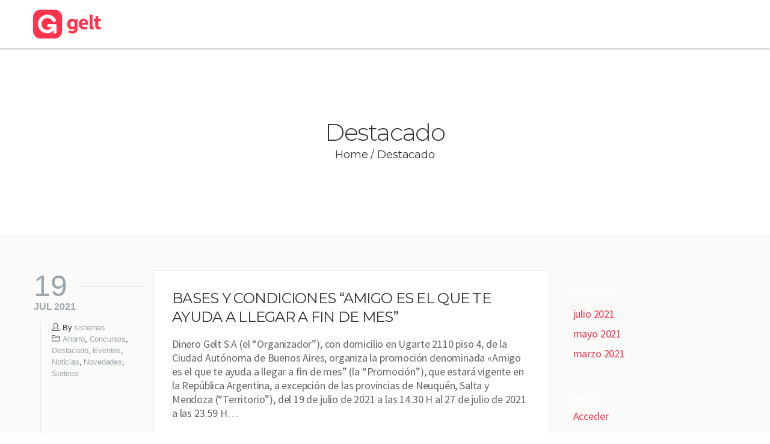

--- FILE ---
content_type: text/html; charset=UTF-8
request_url: https://gelt.com/ar/category/destacado/
body_size: 14180
content:
<!doctype html>

<!--[if lt IE 7]><html lang="es" class="no-js lt-ie9 lt-ie8 lt-ie7"><![endif]-->
<!--[if (IE 7)&!(IEMobile)]><html lang="es" class="no-js lt-ie9 lt-ie8"><![endif]-->
<!--[if (IE 8)&!(IEMobile)]><html lang="es" class="no-js lt-ie9"><![endif]-->
<!--[if gt IE 8]><!--> <html lang="es" class="no-js"><!--<![endif]-->

	<head>
		<meta charset="UTF-8" />
		<meta name="viewport" content="width=device-width, initial-scale=1, maximum-scale=1">
		<meta name="format-detection" content="telephone=no">

		<title>Destacado archivos - Gelt Argentina</title>

		<link rel="profile" href="http://gmpg.org/xfn/11" />
		<link rel="pingback" href="https://gelt.com/ar/xmlrpc.php" />

		
		<!-- Google Tag Manager -->
<script>(function(w,d,s,l,i){w[l]=w[l]||[];w[l].push({'gtm.start':
new Date().getTime(),event:'gtm.js'});var f=d.getElementsByTagName(s)[0],
j=d.createElement(s),dl=l!='dataLayer'?'&l='+l:'';j.async=true;j.src=
'https://www.googletagmanager.com/gtm.js?id='+i+dl;f.parentNode.insertBefore(j,f);
})(window,document,'script','dataLayer','GTM-M3HD6WM');</script>
<!-- End Google Tag Manager -->		<meta name='robots' content='index, follow, max-image-preview:large, max-snippet:-1, max-video-preview:-1' />

	<!-- This site is optimized with the Yoast SEO plugin v21.9.1 - https://yoast.com/wordpress/plugins/seo/ -->
	<link rel="canonical" href="https://gelt.com/ar/category/destacado/" />
	<meta property="og:locale" content="es_ES" />
	<meta property="og:type" content="article" />
	<meta property="og:title" content="Destacado archivos - Gelt Argentina" />
	<meta property="og:url" content="https://gelt.com/ar/category/destacado/" />
	<meta property="og:site_name" content="Gelt Argentina" />
	<meta name="twitter:card" content="summary_large_image" />
	<script type="application/ld+json" class="yoast-schema-graph">{"@context":"https://schema.org","@graph":[{"@type":"CollectionPage","@id":"https://gelt.com/ar/category/destacado/","url":"https://gelt.com/ar/category/destacado/","name":"Destacado archivos - Gelt Argentina","isPartOf":{"@id":"https://gelt.com/ar/#website"},"primaryImageOfPage":{"@id":"https://gelt.com/ar/category/destacado/#primaryimage"},"image":{"@id":"https://gelt.com/ar/category/destacado/#primaryimage"},"thumbnailUrl":"","breadcrumb":{"@id":"https://gelt.com/ar/category/destacado/#breadcrumb"},"inLanguage":"es"},{"@type":"ImageObject","inLanguage":"es","@id":"https://gelt.com/ar/category/destacado/#primaryimage","url":"","contentUrl":""},{"@type":"BreadcrumbList","@id":"https://gelt.com/ar/category/destacado/#breadcrumb","itemListElement":[{"@type":"ListItem","position":1,"name":"Portada","item":"https://gelt.com/ar/"},{"@type":"ListItem","position":2,"name":"Destacado"}]},{"@type":"WebSite","@id":"https://gelt.com/ar/#website","url":"https://gelt.com/ar/","name":"Gelt Argentina","description":"Gelt App ¡Dinero que vuelve!","potentialAction":[{"@type":"SearchAction","target":{"@type":"EntryPoint","urlTemplate":"https://gelt.com/ar/?s={search_term_string}"},"query-input":"required name=search_term_string"}],"inLanguage":"es"}]}</script>
	<!-- / Yoast SEO plugin. -->


<link rel='dns-prefetch' href='//fonts.googleapis.com' />
<script type="text/javascript">
/* <![CDATA[ */
window._wpemojiSettings = {"baseUrl":"https:\/\/s.w.org\/images\/core\/emoji\/14.0.0\/72x72\/","ext":".png","svgUrl":"https:\/\/s.w.org\/images\/core\/emoji\/14.0.0\/svg\/","svgExt":".svg","source":{"concatemoji":"https:\/\/gelt.com\/ar\/wp-includes\/js\/wp-emoji-release.min.js?ver=6.4.7"}};
/*! This file is auto-generated */
!function(i,n){var o,s,e;function c(e){try{var t={supportTests:e,timestamp:(new Date).valueOf()};sessionStorage.setItem(o,JSON.stringify(t))}catch(e){}}function p(e,t,n){e.clearRect(0,0,e.canvas.width,e.canvas.height),e.fillText(t,0,0);var t=new Uint32Array(e.getImageData(0,0,e.canvas.width,e.canvas.height).data),r=(e.clearRect(0,0,e.canvas.width,e.canvas.height),e.fillText(n,0,0),new Uint32Array(e.getImageData(0,0,e.canvas.width,e.canvas.height).data));return t.every(function(e,t){return e===r[t]})}function u(e,t,n){switch(t){case"flag":return n(e,"\ud83c\udff3\ufe0f\u200d\u26a7\ufe0f","\ud83c\udff3\ufe0f\u200b\u26a7\ufe0f")?!1:!n(e,"\ud83c\uddfa\ud83c\uddf3","\ud83c\uddfa\u200b\ud83c\uddf3")&&!n(e,"\ud83c\udff4\udb40\udc67\udb40\udc62\udb40\udc65\udb40\udc6e\udb40\udc67\udb40\udc7f","\ud83c\udff4\u200b\udb40\udc67\u200b\udb40\udc62\u200b\udb40\udc65\u200b\udb40\udc6e\u200b\udb40\udc67\u200b\udb40\udc7f");case"emoji":return!n(e,"\ud83e\udef1\ud83c\udffb\u200d\ud83e\udef2\ud83c\udfff","\ud83e\udef1\ud83c\udffb\u200b\ud83e\udef2\ud83c\udfff")}return!1}function f(e,t,n){var r="undefined"!=typeof WorkerGlobalScope&&self instanceof WorkerGlobalScope?new OffscreenCanvas(300,150):i.createElement("canvas"),a=r.getContext("2d",{willReadFrequently:!0}),o=(a.textBaseline="top",a.font="600 32px Arial",{});return e.forEach(function(e){o[e]=t(a,e,n)}),o}function t(e){var t=i.createElement("script");t.src=e,t.defer=!0,i.head.appendChild(t)}"undefined"!=typeof Promise&&(o="wpEmojiSettingsSupports",s=["flag","emoji"],n.supports={everything:!0,everythingExceptFlag:!0},e=new Promise(function(e){i.addEventListener("DOMContentLoaded",e,{once:!0})}),new Promise(function(t){var n=function(){try{var e=JSON.parse(sessionStorage.getItem(o));if("object"==typeof e&&"number"==typeof e.timestamp&&(new Date).valueOf()<e.timestamp+604800&&"object"==typeof e.supportTests)return e.supportTests}catch(e){}return null}();if(!n){if("undefined"!=typeof Worker&&"undefined"!=typeof OffscreenCanvas&&"undefined"!=typeof URL&&URL.createObjectURL&&"undefined"!=typeof Blob)try{var e="postMessage("+f.toString()+"("+[JSON.stringify(s),u.toString(),p.toString()].join(",")+"));",r=new Blob([e],{type:"text/javascript"}),a=new Worker(URL.createObjectURL(r),{name:"wpTestEmojiSupports"});return void(a.onmessage=function(e){c(n=e.data),a.terminate(),t(n)})}catch(e){}c(n=f(s,u,p))}t(n)}).then(function(e){for(var t in e)n.supports[t]=e[t],n.supports.everything=n.supports.everything&&n.supports[t],"flag"!==t&&(n.supports.everythingExceptFlag=n.supports.everythingExceptFlag&&n.supports[t]);n.supports.everythingExceptFlag=n.supports.everythingExceptFlag&&!n.supports.flag,n.DOMReady=!1,n.readyCallback=function(){n.DOMReady=!0}}).then(function(){return e}).then(function(){var e;n.supports.everything||(n.readyCallback(),(e=n.source||{}).concatemoji?t(e.concatemoji):e.wpemoji&&e.twemoji&&(t(e.twemoji),t(e.wpemoji)))}))}((window,document),window._wpemojiSettings);
/* ]]> */
</script>
<style id='wp-emoji-styles-inline-css' type='text/css'>

	img.wp-smiley, img.emoji {
		display: inline !important;
		border: none !important;
		box-shadow: none !important;
		height: 1em !important;
		width: 1em !important;
		margin: 0 0.07em !important;
		vertical-align: -0.1em !important;
		background: none !important;
		padding: 0 !important;
	}
</style>
<link rel='stylesheet' id='wp-block-library-css' href='https://gelt.com/ar/wp-includes/css/dist/block-library/style.min.css?ver=6.4.7' type='text/css' media='all' />
<style id='classic-theme-styles-inline-css' type='text/css'>
/*! This file is auto-generated */
.wp-block-button__link{color:#fff;background-color:#32373c;border-radius:9999px;box-shadow:none;text-decoration:none;padding:calc(.667em + 2px) calc(1.333em + 2px);font-size:1.125em}.wp-block-file__button{background:#32373c;color:#fff;text-decoration:none}
</style>
<style id='global-styles-inline-css' type='text/css'>
body{--wp--preset--color--black: #000000;--wp--preset--color--cyan-bluish-gray: #abb8c3;--wp--preset--color--white: #ffffff;--wp--preset--color--pale-pink: #f78da7;--wp--preset--color--vivid-red: #cf2e2e;--wp--preset--color--luminous-vivid-orange: #ff6900;--wp--preset--color--luminous-vivid-amber: #fcb900;--wp--preset--color--light-green-cyan: #7bdcb5;--wp--preset--color--vivid-green-cyan: #00d084;--wp--preset--color--pale-cyan-blue: #8ed1fc;--wp--preset--color--vivid-cyan-blue: #0693e3;--wp--preset--color--vivid-purple: #9b51e0;--wp--preset--gradient--vivid-cyan-blue-to-vivid-purple: linear-gradient(135deg,rgba(6,147,227,1) 0%,rgb(155,81,224) 100%);--wp--preset--gradient--light-green-cyan-to-vivid-green-cyan: linear-gradient(135deg,rgb(122,220,180) 0%,rgb(0,208,130) 100%);--wp--preset--gradient--luminous-vivid-amber-to-luminous-vivid-orange: linear-gradient(135deg,rgba(252,185,0,1) 0%,rgba(255,105,0,1) 100%);--wp--preset--gradient--luminous-vivid-orange-to-vivid-red: linear-gradient(135deg,rgba(255,105,0,1) 0%,rgb(207,46,46) 100%);--wp--preset--gradient--very-light-gray-to-cyan-bluish-gray: linear-gradient(135deg,rgb(238,238,238) 0%,rgb(169,184,195) 100%);--wp--preset--gradient--cool-to-warm-spectrum: linear-gradient(135deg,rgb(74,234,220) 0%,rgb(151,120,209) 20%,rgb(207,42,186) 40%,rgb(238,44,130) 60%,rgb(251,105,98) 80%,rgb(254,248,76) 100%);--wp--preset--gradient--blush-light-purple: linear-gradient(135deg,rgb(255,206,236) 0%,rgb(152,150,240) 100%);--wp--preset--gradient--blush-bordeaux: linear-gradient(135deg,rgb(254,205,165) 0%,rgb(254,45,45) 50%,rgb(107,0,62) 100%);--wp--preset--gradient--luminous-dusk: linear-gradient(135deg,rgb(255,203,112) 0%,rgb(199,81,192) 50%,rgb(65,88,208) 100%);--wp--preset--gradient--pale-ocean: linear-gradient(135deg,rgb(255,245,203) 0%,rgb(182,227,212) 50%,rgb(51,167,181) 100%);--wp--preset--gradient--electric-grass: linear-gradient(135deg,rgb(202,248,128) 0%,rgb(113,206,126) 100%);--wp--preset--gradient--midnight: linear-gradient(135deg,rgb(2,3,129) 0%,rgb(40,116,252) 100%);--wp--preset--font-size--small: 13px;--wp--preset--font-size--medium: 20px;--wp--preset--font-size--large: 36px;--wp--preset--font-size--x-large: 42px;--wp--preset--spacing--20: 0.44rem;--wp--preset--spacing--30: 0.67rem;--wp--preset--spacing--40: 1rem;--wp--preset--spacing--50: 1.5rem;--wp--preset--spacing--60: 2.25rem;--wp--preset--spacing--70: 3.38rem;--wp--preset--spacing--80: 5.06rem;--wp--preset--shadow--natural: 6px 6px 9px rgba(0, 0, 0, 0.2);--wp--preset--shadow--deep: 12px 12px 50px rgba(0, 0, 0, 0.4);--wp--preset--shadow--sharp: 6px 6px 0px rgba(0, 0, 0, 0.2);--wp--preset--shadow--outlined: 6px 6px 0px -3px rgba(255, 255, 255, 1), 6px 6px rgba(0, 0, 0, 1);--wp--preset--shadow--crisp: 6px 6px 0px rgba(0, 0, 0, 1);}:where(.is-layout-flex){gap: 0.5em;}:where(.is-layout-grid){gap: 0.5em;}body .is-layout-flow > .alignleft{float: left;margin-inline-start: 0;margin-inline-end: 2em;}body .is-layout-flow > .alignright{float: right;margin-inline-start: 2em;margin-inline-end: 0;}body .is-layout-flow > .aligncenter{margin-left: auto !important;margin-right: auto !important;}body .is-layout-constrained > .alignleft{float: left;margin-inline-start: 0;margin-inline-end: 2em;}body .is-layout-constrained > .alignright{float: right;margin-inline-start: 2em;margin-inline-end: 0;}body .is-layout-constrained > .aligncenter{margin-left: auto !important;margin-right: auto !important;}body .is-layout-constrained > :where(:not(.alignleft):not(.alignright):not(.alignfull)){max-width: var(--wp--style--global--content-size);margin-left: auto !important;margin-right: auto !important;}body .is-layout-constrained > .alignwide{max-width: var(--wp--style--global--wide-size);}body .is-layout-flex{display: flex;}body .is-layout-flex{flex-wrap: wrap;align-items: center;}body .is-layout-flex > *{margin: 0;}body .is-layout-grid{display: grid;}body .is-layout-grid > *{margin: 0;}:where(.wp-block-columns.is-layout-flex){gap: 2em;}:where(.wp-block-columns.is-layout-grid){gap: 2em;}:where(.wp-block-post-template.is-layout-flex){gap: 1.25em;}:where(.wp-block-post-template.is-layout-grid){gap: 1.25em;}.has-black-color{color: var(--wp--preset--color--black) !important;}.has-cyan-bluish-gray-color{color: var(--wp--preset--color--cyan-bluish-gray) !important;}.has-white-color{color: var(--wp--preset--color--white) !important;}.has-pale-pink-color{color: var(--wp--preset--color--pale-pink) !important;}.has-vivid-red-color{color: var(--wp--preset--color--vivid-red) !important;}.has-luminous-vivid-orange-color{color: var(--wp--preset--color--luminous-vivid-orange) !important;}.has-luminous-vivid-amber-color{color: var(--wp--preset--color--luminous-vivid-amber) !important;}.has-light-green-cyan-color{color: var(--wp--preset--color--light-green-cyan) !important;}.has-vivid-green-cyan-color{color: var(--wp--preset--color--vivid-green-cyan) !important;}.has-pale-cyan-blue-color{color: var(--wp--preset--color--pale-cyan-blue) !important;}.has-vivid-cyan-blue-color{color: var(--wp--preset--color--vivid-cyan-blue) !important;}.has-vivid-purple-color{color: var(--wp--preset--color--vivid-purple) !important;}.has-black-background-color{background-color: var(--wp--preset--color--black) !important;}.has-cyan-bluish-gray-background-color{background-color: var(--wp--preset--color--cyan-bluish-gray) !important;}.has-white-background-color{background-color: var(--wp--preset--color--white) !important;}.has-pale-pink-background-color{background-color: var(--wp--preset--color--pale-pink) !important;}.has-vivid-red-background-color{background-color: var(--wp--preset--color--vivid-red) !important;}.has-luminous-vivid-orange-background-color{background-color: var(--wp--preset--color--luminous-vivid-orange) !important;}.has-luminous-vivid-amber-background-color{background-color: var(--wp--preset--color--luminous-vivid-amber) !important;}.has-light-green-cyan-background-color{background-color: var(--wp--preset--color--light-green-cyan) !important;}.has-vivid-green-cyan-background-color{background-color: var(--wp--preset--color--vivid-green-cyan) !important;}.has-pale-cyan-blue-background-color{background-color: var(--wp--preset--color--pale-cyan-blue) !important;}.has-vivid-cyan-blue-background-color{background-color: var(--wp--preset--color--vivid-cyan-blue) !important;}.has-vivid-purple-background-color{background-color: var(--wp--preset--color--vivid-purple) !important;}.has-black-border-color{border-color: var(--wp--preset--color--black) !important;}.has-cyan-bluish-gray-border-color{border-color: var(--wp--preset--color--cyan-bluish-gray) !important;}.has-white-border-color{border-color: var(--wp--preset--color--white) !important;}.has-pale-pink-border-color{border-color: var(--wp--preset--color--pale-pink) !important;}.has-vivid-red-border-color{border-color: var(--wp--preset--color--vivid-red) !important;}.has-luminous-vivid-orange-border-color{border-color: var(--wp--preset--color--luminous-vivid-orange) !important;}.has-luminous-vivid-amber-border-color{border-color: var(--wp--preset--color--luminous-vivid-amber) !important;}.has-light-green-cyan-border-color{border-color: var(--wp--preset--color--light-green-cyan) !important;}.has-vivid-green-cyan-border-color{border-color: var(--wp--preset--color--vivid-green-cyan) !important;}.has-pale-cyan-blue-border-color{border-color: var(--wp--preset--color--pale-cyan-blue) !important;}.has-vivid-cyan-blue-border-color{border-color: var(--wp--preset--color--vivid-cyan-blue) !important;}.has-vivid-purple-border-color{border-color: var(--wp--preset--color--vivid-purple) !important;}.has-vivid-cyan-blue-to-vivid-purple-gradient-background{background: var(--wp--preset--gradient--vivid-cyan-blue-to-vivid-purple) !important;}.has-light-green-cyan-to-vivid-green-cyan-gradient-background{background: var(--wp--preset--gradient--light-green-cyan-to-vivid-green-cyan) !important;}.has-luminous-vivid-amber-to-luminous-vivid-orange-gradient-background{background: var(--wp--preset--gradient--luminous-vivid-amber-to-luminous-vivid-orange) !important;}.has-luminous-vivid-orange-to-vivid-red-gradient-background{background: var(--wp--preset--gradient--luminous-vivid-orange-to-vivid-red) !important;}.has-very-light-gray-to-cyan-bluish-gray-gradient-background{background: var(--wp--preset--gradient--very-light-gray-to-cyan-bluish-gray) !important;}.has-cool-to-warm-spectrum-gradient-background{background: var(--wp--preset--gradient--cool-to-warm-spectrum) !important;}.has-blush-light-purple-gradient-background{background: var(--wp--preset--gradient--blush-light-purple) !important;}.has-blush-bordeaux-gradient-background{background: var(--wp--preset--gradient--blush-bordeaux) !important;}.has-luminous-dusk-gradient-background{background: var(--wp--preset--gradient--luminous-dusk) !important;}.has-pale-ocean-gradient-background{background: var(--wp--preset--gradient--pale-ocean) !important;}.has-electric-grass-gradient-background{background: var(--wp--preset--gradient--electric-grass) !important;}.has-midnight-gradient-background{background: var(--wp--preset--gradient--midnight) !important;}.has-small-font-size{font-size: var(--wp--preset--font-size--small) !important;}.has-medium-font-size{font-size: var(--wp--preset--font-size--medium) !important;}.has-large-font-size{font-size: var(--wp--preset--font-size--large) !important;}.has-x-large-font-size{font-size: var(--wp--preset--font-size--x-large) !important;}
.wp-block-navigation a:where(:not(.wp-element-button)){color: inherit;}
:where(.wp-block-post-template.is-layout-flex){gap: 1.25em;}:where(.wp-block-post-template.is-layout-grid){gap: 1.25em;}
:where(.wp-block-columns.is-layout-flex){gap: 2em;}:where(.wp-block-columns.is-layout-grid){gap: 2em;}
.wp-block-pullquote{font-size: 1.5em;line-height: 1.6;}
</style>
<link rel='stylesheet' id='contact-form-7-css' href='https://gelt.com/ar/wp-content/plugins/contact-form-7/includes/css/styles.css?ver=5.9.8' type='text/css' media='all' />
<link rel='stylesheet' id='essential-grid-plugin-settings-css' href='https://gelt.com/ar/wp-content/plugins/essential-grid/public/assets/css/settings.css?ver=3.0.11' type='text/css' media='all' />
<link rel='stylesheet' id='tp-fontello-css' href='https://gelt.com/ar/wp-content/plugins/essential-grid/public/assets/font/fontello/css/fontello.css?ver=3.0.11' type='text/css' media='all' />
<link rel='stylesheet' id='rs-plugin-settings-css' href='https://gelt.com/ar/wp-content/plugins/revslider/public/assets/css/rs6.css?ver=6.3.5' type='text/css' media='all' />
<style id='rs-plugin-settings-inline-css' type='text/css'>
#rs-demo-id {}
</style>
<link rel='stylesheet' id='js_composer_front-css' href='https://gelt.com/ar/wp-content/plugins/tilt-js_composer/assets/css/js_composer.min.css?ver=6.5.0' type='text/css' media='all' />
<link rel='stylesheet' id='core-extension-css' href='https://gelt.com/ar/wp-content/plugins/core-extension/assets/css/core-extension.css?ver=6.4.7' type='text/css' media='all' />
<link rel='stylesheet' id='vc_font_awesome_5_shims-css' href='https://gelt.com/ar/wp-content/plugins/tilt-js_composer/assets/lib/bower/font-awesome/css/v4-shims.min.css?ver=6.5.0' type='text/css' media='all' />
<link rel='stylesheet' id='vc_font_awesome_5-css' href='https://gelt.com/ar/wp-content/plugins/tilt-js_composer/assets/lib/bower/font-awesome/css/all.min.css?ver=6.5.0' type='text/css' media='all' />
<link rel='stylesheet' id='simple-line-icons-css' href='https://gelt.com/ar/wp-content/plugins/core-extension/assets/css/simple-line-icons.css?ver=6.4.7' type='text/css' media='all' />
<link rel='stylesheet' id='parent-style-css' href='https://gelt.com/ar/wp-content/themes/tilt/style.css?ver=6.4.7' type='text/css' media='all' />
<link rel='stylesheet' id='google-fonts-css' href='//fonts.googleapis.com/css?family=Montserrat%3A100%2C200%2C300%2C400%2C500%2C600%2C700%2C800%2C900%7CSource+Sans+Pro%3A100%2C200%2C300%2C400%2C500%2C600%2C700%2C800%2C900&#038;subset=cyrillic-ext&#038;ver=6.4.7' type='text/css' media='all' />
<link rel='stylesheet' id='jquery.mmenu-css' href='https://gelt.com/ar/wp-content/themes/tilt/library/css/jquery.mmenu.css?ver=6.4.7' type='text/css' media='all' />
<link rel='stylesheet' id='main-css' href='https://gelt.com/ar/wp-content/themes/tilt-child/style.css?ver=6.4.7' type='text/css' media='all' />
<style id='main-inline-css' type='text/css'>

			.wpb_button.wpb_btn_themecolor span,
			.vc_icon_element-background.icon_bg_themecolor,
			.themecolor_bg,
			input[type='submit'],
			th,
			#wp-calendar #today,
			.vc_progress_bar .vc_single_bar.bar_themecolor .vc_bar,
			#site-navigation .header_cart_button .cart_product_count,
			.woocommerce a.added_to_cart,.woocommerce-page a.added_to_cart,
			.header-search .search-input,
			.pricing-box .plan-badge,
			p.form-submit #submit,
			.post-arrows a,
			body.blog-tiled #content .read-more .excerpt-read-more:hover,
			body.blog-clear #content .read-more .excerpt-read-more:hover,

			.woocommerce #content div.product .woocommerce-tabs ul.tabs li.active, .woocommerce-page #content div.product .woocommerce-tabs ul.tabs li.active,
			#comments .comment-reply-link:hover,
			.owl-controls .owl-pagination .owl-page.active,
			.menu-container ul li.new:after,
			.woocommerce-MyAccount-content mark, .woocommerce-Address .edit

			{background-color:#ff344c;}

			.wpb_button.wpb_btn_themecolor.wpb_btn-minimal:hover span,
			.wpb_btn_white:hover span,
			.tilt .esg-loader.spinner2,
			.woocommerce-MyAccount-navigation-link.is-active a
			{background-color:#ff344c!important;}

			.carousel-minimal .twc-controls .twc-buttons .twc-prev:hover svg, .carousel-minimal .twc-controls .twc-buttons .twc-next:hover svg, .scrollToTop:hover svg polygon {fill:#ff344c;}::selection{background-color:#ff344c; color: #fff; }::-moz-selection{background-color:#ff344c; color: #fff; }
			#site-header #site-navigation .menu-container > ul > li:hover > a,
			#site-header #site-navigation .search_button:hover,
			#site-header #site-navigation .header_cart_link:hover,
			#site-header #site-navigation ul li.current-menu-item > a,
			#site-header #site-navigation ul li.current_page_parent > a,
			#site-header #site-navigation ul li.current-menu-ancestor > a,
			#site-header #site-navigation ul li.megamenu ul li.current-menu-item > a,
			#site-header #site-navigation ul li.megamenu ul li.current-page-parent > a,
			#site-header #site-navigation ul li.megamenu ul li.current-menu-ancestor > a,

			.tilt .esg-entry-cover .esg-center a:hover,
			.tilt .esg-entry-cover .esg-bottom a
			{color:#ff344c !important;}

			#site-navigation .menu-container ul li ul li a:hover,
			.twc_modal_window .modal-dialog .twc_mw_cont .twc_mw_header .twc_mw_close:hover,
			.menu-container .menu > .menu-item.button-accent > a
			{background-color:#ff344c;}

			#site-header #site-navigation ul li ul li.current-menu-item > a:hover,
			#site-header #site-navigation ul li ul li.current_page_parent > a:hover,
			#site-header #site-navigation ul li.megamenu ul li.current-menu-item > a:hover,

			.tilt .esg-entry-cover .esg-bottom a:hover
			{color: #fff !important}
			
			.wpb_button.wpb_btn_themecolor.wpb_btn-minimal span,
			input[type='submit'],
			th,
			#comments .comment-reply-link:hover,
			#site-navigation,
			#site-navigation ul li ul,
			body.blog-tiled #content .read-more .excerpt-read-more:hover,
			body.blog-clear #content .read-more .excerpt-read-more:hover,
			.wpb_tabs.wpb_content_element.tabs_header .wpb_tabs_nav li.ui-tabs-active a,
			.tilt .eg-tilted-blog-wrapper .esg-media-cover-wrapper,
			#sidebar .widget_nav_menu ul li a:hover

			{border-color:#ff344c;}

			#main #content article.format-status .status-text .entry-title,
			body.blog-clear #content article.post-entry .post-preview,
			#main #content article.format-quote .quoute-text,
			#main #content article.format-link .link-text,
			.vc_icon_element-outline.icon_bg_themecolor,
			.testimonials-style-3,
			.wpb_tour .wpb_tour_tabs_wrapper,
			blockquote,
			.woocommerce-MyAccount-navigation-link.is-active a

			{border-color:#ff344c !important;}
			
			.widget-area .widget .tagcloud a:hover,
			.post-navigation a:hover
			{background-color:#ff344c;}

			article.format-image .post-preview a:after
			{background-color:#ff344c; background-color:rgba(255,52,76, 0.75);}

			article.format-image .post-preview a:hover:after,
			article.format-image .post-preview a.touch-hover:after
			{background-color:#ff344c; background-color:rgba(255,52,76, 1);}

			a,
			.separator_container a:hover,
			.separator_wrapper .separator_container a i,
			.wpb_toggle.wpb_toggle_title_active:after, #content h4.wpb_toggle.wpb_toggle_title_active:after,

			.wpb_tabs.wpb_content_element .wpb_tabs_nav li.ui-tabs-active a,
			.wpb_tabs.wpb_content_element .wpb_tabs_nav li a:hover,
			.wpb_tour .wpb_tour_tabs_wrapper .wpb_tabs_nav li.ui-tabs-active a,
			.wpb_tour .wpb_tour_tabs_wrapper .wpb_tabs_nav li a:hover,
			.wpb_accordion .wpb_accordion_wrapper .wpb_accordion_header.ui-accordion-header-active a,
			.vc_icon_element-inner.icon_themecolor,

			#comments p.logged-in-as a:last-child,
			#main #content article.format-link .link-text a:hover,
			.tag-links a:hover,
			article.error404 .row-inner i:hover,
			#comments .comment-metadata a:hover,
			body.blog-tilt #content .read-more .excerpt-read-more:hover,
			body.blog-tiled #content article.post-entry .entry-meta-footer a:hover,
			body.blog-clear #content article.post-entry .entry-meta-footer a:hover,
			body.blog-tilt #content article.post-entry .entry-meta-footer a:hover,
			.wpb_button.wpb_btn_themecolor.wpb_btn-minimal span,
			.wpb_toggle:hover, #content h4.wpb_toggle:hover,
			.wpb_accordion .wpb_accordion_wrapper .wpb_accordion_header a:hover,
			.wpb_accordion .wpb_accordion_wrapper .ui-state-active:after,
			.testimonials-style-3 .testimonial-author span,
			.testimonials-style-4 .testimonial-author span,
			.team-style-3 .team_image .team-overlay .to-inner figcaption .team_social a:hover,
			.tilt .esg-filterbutton.selected,
			.tilt .eg-tilted-blog-wrapper .esg-content:last-child a,
			.tilt .eg-tilted-blog-wrapper .esg-content a:hover,
			.tilt .eg-tilted-blog-single-wrapper .esg-content a:hover,
			#sidebar .widget_nav_menu ul li a:hover,
			.blog article.post-entry h1.entry-title a:hover,
			article.post-entry h1.entry-title a:hover,
			.woocommerce .widget_shopping_cart ul li .quantity .amount, .woocommerce-page .widget_shopping_cart ul li .quantity .amount

			{color:#ff344c;}
			#top-bar-wrapper{padding:0px;}#site-header #header-container, #top-bar{max-width:1200px; }#topleft-widget-area{padding-left:0px;} #topright-widget-area{padding-right:0px;}.row-inner, .row-wrapper {max-width:1200px;}#container.no-sidebar.no-vc, #container.row-inner, .site-info .row-inner, .page-header .row-inner{max-width:1200px;}body{font-family: 'Source Sans Pro'; letter-spacing:-0.01em; color:#666666; font-size:16px}select, input, textarea, .wpb_button{font-family: 'Source Sans Pro'}#site-header #site-navigation .menu-container > ul > li > a {font-size:16px !important;}#site-navigation{font-family: 'Source Sans Pro';}#site-header #header-wrapper #site-navigation .menu-container > ul > li > a, #site-header #header-wrapper #site-navigation .menu-container > ul > li > ul > li a {font-weight:600; font-style:normal; letter-spacing:-0.01em; text-transform:none}h1, h2, h3, h4, h5, h6 {font-family: 'Montserrat'; font-weight:700; letter-spacing:-0.03em; text-transform:none}.post-entry-header h1.entry-title, .post-entry-header h2.entry-title, h2.entry-title {font-family: 'Montserrat'; letter-spacing:-0.03em}article.post-entry .entry-summary p, article.post-entry .entry-content p {font-family: 'Source Sans Pro'; letter-spacing:-0.01em}
		.heading_wrapper .heading_title,
		.heading_wrapper.h-large .heading_title,
		.heading_wrapper.h-extralarge .heading_title
		{font-family: 'Montserrat'; letter-spacing:-0.03em; text-transform:none}
		.heading_wrapper .heading_subtitle,
		.heading_wrapper.h-large .heading_subtitle,
		.heading_wrapper.h-extralarge .heading_subtitle
		{font-family: 'Source Sans Pro'; letter-spacing:-0.01em; text-transform:none}.widget .widget-title{font-family: 'Montserrat'; letter-spacing:-0.03em}
		#site-header #header-wrapper
		{
		-webkit-box-shadow: 0px 2px 3px 0 rgba(0,0,0,.2);
		-moz-box-shadow: 0px 2px 3px 0 rgba(0,0,0,.2);
		box-shadow: 0px 2px 3px 0 rgba(0,0,0,.2);
		}
		#site-header #header-container {height:80px;}
		#site-navigation .menu-container ul li a, #site-navigation .search_button, #site-navigation .header_cart_link, #site-logo .site-title{line-height:80px;}
		#site-logo img {height:48px} #site-logo img {width:}
		#site-navigation .menu-container ul li.button {margin-top:22px}#site-header.menu-light #header-wrapper {background-color: #fff; background-color:rgba( 255,255,255, 1);}#site-header.menu-dark #header-wrapper {background-color: #262628; background-color:rgba( 33, 33, 38, 1);}#site-header.sticked-menu-light #header-wrapper.header-sticked {background-color: #fff; background-color:rgba( 255,255,255, 1);}#site-header.sticked-menu-dark #header-wrapper.header-sticked {background-color: #262628; background-color:rgba( 33, 33, 38, 1);}
			.sticky-enabled #header-wrapper.header-sticked #header-container {height:80px;}
			.sticky-enabled #header-wrapper.header-sticked #site-navigation .menu-container > ul > li > a, .sticky-enabled #header-wrapper.header-sticked #site-navigation .search_button, .sticky-enabled #header-wrapper.header-sticked #site-navigation .header_cart_link, .sticky-enabled #header-wrapper.header-sticked #site-logo .site-title{line-height:80px;}
			.sticky-enabled #header-wrapper.header-sticked #site-logo img {height:; width:;}
			.sticky-enabled #header-wrapper.header-sticked #site-navigation .menu-container ul li.button {margin-top:22px}.sticky-enabled #header-wrapper.header-sticked #site-logo {margin-top:16px}.sticky-enabled #header-wrapper.header-sticked #site-logo {margin-left:0px}#top-bar-wrapper{background:#2c3e50}#top-bar-wrapper, #top-bar-wrapper a, #top-bar ul li ul li a:after{color:#ffffff}#site-header.menu-dark #site-logo, #site-header.menu-light #site-logo {margin-top:16px}#site-header.menu-dark #site-logo, #site-header.menu-light #site-logo {margin-left:0px}#site-navigation .menu-container > ul > li > .sub-menu {transition-duration:0.2s !important; -webkit-transition-duration:0.2s !important}.mm-menu { background:#0971b2;}.mm-menu .mm-header {background-color:#0971b2}.mm-menu {color:#ffffff}@media only screen and (max-width : 768px) { .toggle-mobile-menu {display: block} #site-navigation {display:none} }h1 {font-size:48px}h2 {font-size:40px}h3 {font-size:36px}h4 {font-size:28px}h5 {font-size:20px}h6, .service-content .service-title {font-size:18px}
		h1, h2, h3, h4, h5, h6, h1 a, h2 a, h3 a, h4 a, h5 a, h6 a,
		.woocommerce-page.woocommerce-cart .cart-empty,
		#site-navigation .header_cart_widget .woocommerce .buttons a,
		#site-navigation .header_cart_widget .woocommerce .total
		{color:#36353c}a {color:#ff344c}
		a:hover	{color:#b9002c}#wrapper {background-color:#ffffff}.page-header{background-color:#ffffff}.page-header h1.page-title {color:#333333;}.page-header h1.page-title {font-size:40px}.page-header h1.page-title, .page-header.tl-br .page-title, .page-header.tr-bl .page-title {font-family: 'Montserrat'; letter-spacing:-0.03em}.breadcrumbs-path, .breadcrumbs-path a, .breadcrumbs-separator, .breadcrumbs-yoast .breadcrumb_last {color:#36353c;}.breadcrumbs-path {font-size:16px}.breadcrumbs-path p,.breadcrumbs-path a, .breadcrumbs-separator {font-family: 'Montserrat'}.page-header{padding-top:200px;}.page-header{padding-bottom:120px;}#main {padding-top:60px;}#main {padding-bottom:100px;}.page-sidebar .widget .widget-title, #wp-calendar thead th {color:#ffffff}
		.page-sidebar .widget,
		#wp-calendar tbody,
		.widget-area .widget .tagcloud a,
		.widget_search:before,
		#wp-calendar caption,
		.woocommerce .widget_shopping_cart ul li .quantity, .woocommerce-page .widget_shopping_cart ul li .quantity,
		.woocommerce .widget_product_search #searchform div #s, .woocommerce-page .widget_product_search #searchform div #s,
		.woocommerce .widget_product_search #searchform div:after, .woocommerce-page .widget_product_search #searchform div:after
		{color:#ffffff}
		.page-sidebar a,
		 .woocommerce .product-categories > li.cat-item:before, .woocommerce-page .product-categories > li.cat-item:before,
		 .woocommerce .product-categories > li.cat-item .children li:before, .woocommerce-page .product-categories > li.cat-item .children li:before
		 {color:#ff344c}.page-sidebar a:not(.button):hover{color:#b9002c}
		.page-sidebar .widget ul li,
		.page-sidebar .widget ul ul,
		.widget-area .widget .tagcloud a,
		.widget_search,
		.woocommerce .widget_product_search #searchform div #s, .woocommerce-page .widget_product_search #searchform div #s
		{border-color:#ffffff}.footer-sidebar{background-color:#ff344c; background-repeat:no-repeat; background-position:center center}
		.footer-sidebar .widget,
		.footer-sidebar .widget_search:before,
		.footer-sidebar #wp-calendar tbody,
		.footer-sidebar #wp-calendar caption
		{color:#ffffff}
		.footer-sidebar .widget_search {border-color:#ffffff}
		.footer-sidebar .widget a,
		.footer-sidebar .widget-area .widget .tagcloud a
		{color:#ffffff}
		.footer-sidebar .widget-area .widget .tagcloud a {border-color:#ffffff}.footer-sidebar .widget a:hover {color:#ff344c}.footer-sidebar .widget .widget-title, .footer-sidebar #wp-calendar thead th {color:#ffffff}.site-info{background-color:#ff344c; background-position:center center}
		.site-info .widget,
		.site-info .widget_search:before,
		.site-info #wp-calendar tbody,
		.site-info #wp-calendar caption
		{color:#ffffff}
		.site-info .widget_search {border-color:#ffffff}
		.site-info .widget a,
		.site-info .widget-area .widget .tagcloud a
		{color:#ffffff}
		.site-info .widget_search {border-color:#ffffff}
		.site-info .widget a:hover
		{color:#ff344c}
		.site-info .widget .widget-title, .site-info #wp-calendar thead th
		{color:#ffffff}article.post-entry h1.entry-title a {color:#333333;}body #content article.post-entry p {color:#666666;}
		body.blog-clear #content article.post-entry .entry-meta, body.blog-clear #content article.post-entry .entry-meta,
		body.blog-clear #content article.post-entry .entry-meta, body.blog-clear #content article.post-entry .entry-meta-footer
		{color:#ff344c;}p {
    font-size: 18px;
    line-height: 1.3;
    font-family: Source Sans Pro;
    font-weight: 400;
    font-style: normal;
hyphens: none;
}

li {
    font-size: 18px;
    line-height: 1.3;
    font-family: Source Sans Pro;
    font-weight: 400;
    font-style: normal;
hyphens: none;
}

ul {
    font-size: 18px;
    line-height: 1.3;
    font-family: Source Sans Pro;
    font-weight: 400;
    font-style: normal;
hyphens: none;
}

.extrabold {
    font-weight: 800;
}

.large {
    font-size: 21px;
    letter-spacing:-0.2px;
    line-height: 1.3;
    font-family: Source Sans Pro;
    font-weight: 400;
    font-style: normal;
    hyphens: none;
}
</style>
<!--[if lt IE 9]>
<link rel='stylesheet' id='collars-ie-only-css' href='https://gelt.com/ar/wp-content/themes/tilt/library/css/ie.css?ver=6.4.7' type='text/css' media='all' />
<![endif]-->
<link rel='stylesheet' id='newsletter-css' href='https://gelt.com/ar/wp-content/plugins/newsletter/style.css?ver=8.0.9' type='text/css' media='all' />
<script type="text/javascript" src="https://gelt.com/ar/wp-includes/js/jquery/jquery.min.js?ver=3.7.1" id="jquery-core-js"></script>
<script type="text/javascript" src="https://gelt.com/ar/wp-includes/js/jquery/jquery-migrate.min.js?ver=3.4.1" id="jquery-migrate-js"></script>
<script type="text/javascript" id="qc-choice-js-extra">
/* <![CDATA[ */
var choice_cmp_config = {"utid":"","ccpa":"","datalayer":""};
/* ]]> */
</script>
<script type="text/javascript" async="async" src="https://gelt.com/ar/wp-content/plugins/quantcast-choice/public/js/script.min.js?ver=2.0.8" id="qc-choice-js"></script>
<script type="text/javascript" src="https://gelt.com/ar/wp-content/plugins/revslider/public/assets/js/rbtools.min.js?ver=6.3.5" id="tp-tools-js"></script>
<script type="text/javascript" src="https://gelt.com/ar/wp-content/plugins/revslider/public/assets/js/rs6.min.js?ver=6.3.5" id="revmin-js"></script>
<script type="text/javascript" src="https://gelt.com/ar/wp-content/themes/tilt/library/js/libs/modernizr.custom.min.js?ver=2.5.3" id="collars-modernizr-js"></script>
<link rel="https://api.w.org/" href="https://gelt.com/ar/wp-json/" /><link rel="alternate" type="application/json" href="https://gelt.com/ar/wp-json/wp/v2/categories/47" /><!-- HubSpot WordPress Plugin v10.2.23: embed JS disabled as a portalId has not yet been configured --><meta name="generator" content="Powered by WPBakery Page Builder - drag and drop page builder for WordPress."/>
<meta name="generator" content="Powered by Slider Revolution 6.3.5 - responsive, Mobile-Friendly Slider Plugin for WordPress with comfortable drag and drop interface." />
<link rel="icon" href="https://gelt.com/ar/wp-content/uploads/sites/7/2020/03/cropped-Gelt-Icono-32x32.png" sizes="32x32" />
<link rel="icon" href="https://gelt.com/ar/wp-content/uploads/sites/7/2020/03/cropped-Gelt-Icono-192x192.png" sizes="192x192" />
<link rel="apple-touch-icon" href="https://gelt.com/ar/wp-content/uploads/sites/7/2020/03/cropped-Gelt-Icono-180x180.png" />
<meta name="msapplication-TileImage" content="https://gelt.com/ar/wp-content/uploads/sites/7/2020/03/cropped-Gelt-Icono-270x270.png" />
<script type="text/javascript">function setREVStartSize(e){
			//window.requestAnimationFrame(function() {				 
				window.RSIW = window.RSIW===undefined ? window.innerWidth : window.RSIW;	
				window.RSIH = window.RSIH===undefined ? window.innerHeight : window.RSIH;	
				try {								
					var pw = document.getElementById(e.c).parentNode.offsetWidth,
						newh;
					pw = pw===0 || isNaN(pw) ? window.RSIW : pw;
					e.tabw = e.tabw===undefined ? 0 : parseInt(e.tabw);
					e.thumbw = e.thumbw===undefined ? 0 : parseInt(e.thumbw);
					e.tabh = e.tabh===undefined ? 0 : parseInt(e.tabh);
					e.thumbh = e.thumbh===undefined ? 0 : parseInt(e.thumbh);
					e.tabhide = e.tabhide===undefined ? 0 : parseInt(e.tabhide);
					e.thumbhide = e.thumbhide===undefined ? 0 : parseInt(e.thumbhide);
					e.mh = e.mh===undefined || e.mh=="" || e.mh==="auto" ? 0 : parseInt(e.mh,0);		
					if(e.layout==="fullscreen" || e.l==="fullscreen") 						
						newh = Math.max(e.mh,window.RSIH);					
					else{					
						e.gw = Array.isArray(e.gw) ? e.gw : [e.gw];
						for (var i in e.rl) if (e.gw[i]===undefined || e.gw[i]===0) e.gw[i] = e.gw[i-1];					
						e.gh = e.el===undefined || e.el==="" || (Array.isArray(e.el) && e.el.length==0)? e.gh : e.el;
						e.gh = Array.isArray(e.gh) ? e.gh : [e.gh];
						for (var i in e.rl) if (e.gh[i]===undefined || e.gh[i]===0) e.gh[i] = e.gh[i-1];
											
						var nl = new Array(e.rl.length),
							ix = 0,						
							sl;					
						e.tabw = e.tabhide>=pw ? 0 : e.tabw;
						e.thumbw = e.thumbhide>=pw ? 0 : e.thumbw;
						e.tabh = e.tabhide>=pw ? 0 : e.tabh;
						e.thumbh = e.thumbhide>=pw ? 0 : e.thumbh;					
						for (var i in e.rl) nl[i] = e.rl[i]<window.RSIW ? 0 : e.rl[i];
						sl = nl[0];									
						for (var i in nl) if (sl>nl[i] && nl[i]>0) { sl = nl[i]; ix=i;}															
						var m = pw>(e.gw[ix]+e.tabw+e.thumbw) ? 1 : (pw-(e.tabw+e.thumbw)) / (e.gw[ix]);					
						newh =  (e.gh[ix] * m) + (e.tabh + e.thumbh);
					}				
					if(window.rs_init_css===undefined) window.rs_init_css = document.head.appendChild(document.createElement("style"));					
					document.getElementById(e.c).height = newh+"px";
					window.rs_init_css.innerHTML += "#"+e.c+"_wrapper { height: "+newh+"px }";				
				} catch(e){
					console.log("Failure at Presize of Slider:" + e)
				}					   
			//});
		  };</script>
		<style type="text/css" id="wp-custom-css">
			

/*fix menubar color non-sticked*/
#site-header.menu-dark #site-navigation .menu-container ul li a {
  color: #36353c;
}

/*fix hamburger color non-sticked*/
#site-header.menu-dark .toggle-mobile-menu .line {
	background-color: #36353c;
}

/*space above logo on mobile sticked*/
#site-logo img.sticked-logo, #site-logo img.sticked-retina-logo {
	top: 2px;
}

/*support gutemberg full-width option (https://joshcollinsworth.com/adding-gutenberg-full-and-wide-width-image-support-to-your-wordpress-theme/)*/
.alignfull {
    width: 100vw;
 	  margin: 2rem calc(50% - 50vw);
    max-width:none;
}
@media (min-width: 960px) {
  .alignwide {
    width: calc(100% + 20vw);
    margin: 2rem -10vw;
		max-width:none;
  }
}

/*fix testimonials variable height*/
.testimonial-content {
	min-height:120px;
}
minimo{
	min-height: 200px;
}		</style>
		<noscript><style> .wpb_animate_when_almost_visible { opacity: 1; }</style></noscript>	</head>

	
	
	<body class="archive category category-destacado category-47 blog-tiled wpb-js-composer js-comp-ver-6.5.0 vc_responsive">

	<!-- Google Tag Manager (noscript) -->
<noscript><iframe src="https://www.googletagmanager.com/ns.html?id=GTM-M3HD6WM"
height="0" width="0" style="display:none;visibility:hidden"></iframe></noscript>
<!-- End Google Tag Manager (noscript) -->
	<div id="wrapper" class="">

			<div class="searchform-overlay">
		<div class="searchform-overlay-inner">
			<div class="searchform-wrapper">
				<form role="search" method="get" class="searchform" action="https://gelt.com/ar/">
					<label for="s">Type and press enter to search</label>
					<input type="text" name="s" class="search-input" />
				</form>
			</div>
		</div>
	</div>
		
		<header id="site-header" class="sticky-enabled menu-light sticked-light submenu-dark header-thin header-hidden" role="banner">
			<div id="header-wrapper">
				<div id="header-container" class="clearfix">
					<div id="site-logo">
						  <a href="https://gelt.com/ar">
			<img src="https://gelt.com/ar/wp-content/uploads/sites/7/2020/03/Gelt-Logo-Rojo.png" alt="Gelt Argentina" class="default-logo" /><img src="https://gelt.com/ar/wp-content/uploads/sites/7/2020/03/Gelt-Logo-Rojo.png" alt="Gelt Argentina" class="retina-logo" /><img src="https://gelt.com/ar/wp-content/uploads/sites/7/2020/03/Gelt-Logo-Rojo.png" alt="Gelt Argentina" class="sticked-logo" /><img src="https://gelt.com/ar/wp-content/uploads/sites/7/2020/03/Gelt-Logo-Rojo.png" alt="Gelt Argentina" class="sticked-retina-logo" /></a>					</div>

					<nav id="site-navigation" class="from-top" role="navigation">

						
						<div class="header-buttons">
							
													</div><!-- .header-buttons -->
					</nav><!-- #site-navigation -->

					
					<a href="#mobile-site-navigation" class="toggle-mobile-menu">
<!--						<i class="fa fa-bars"></i>-->
						<div class="line top"></div>
						<div class="line middle"></div>
						<div class="line bottom"></div>
					</a>
				</div><!-- #header-container -->
			</div><!-- #header-wrapper -->


		</header><!-- #site-header -->

		
	
		<div class="page-header clearfix tc-bc">
			<div class="row-inner">
				<h1 class="page-title">

					Destacado
				</h1>

				<div class="breadcrumbs-path"><div class="tilt"><p><a href="https://gelt.com/ar/" class="home">Home</a> <span class='separator'>/</span> Destacado</p></div></div>			</div><!-- .row-inner -->

			
		</div><!-- .page-header -->
	
		<div id="main" class="clearfix">


		<div id="container" class="row-inner">
			
				<div id="content" class="float-left">

					
	<article id="post-20151" class="post-entry clearfix post-20151 post type-post status-publish format-standard has-post-thumbnail hentry category-ahorro category-concursos category-destacado category-eventos category-noticias category-novedades category-sorteos tag-ahorrar tag-casa-jardin tag-cashback tag-consejos tag-ganar-mas-cashback tag-ganar-mas-dinero tag-novedades-app tag-promociones tag-promociones-gelt tag-sorteo" role="article">

				
		
					<header class="post-entry-header">
				<h1 class="entry-title"><a href="https://gelt.com/ar/bases-y-condiciones-amigo-es-el-que-te-ayuda-a-llegar-a-fin-de-mes/" title="Permalink to Bases y condiciones “Amigo es el que te ayuda a llegar a  fin de mes”" rel="bookmark">Bases y condiciones “Amigo es el que te ayuda a llegar a  fin de mes”</a></h1>
			</header><!-- .entry-header -->
		
					<div class="entry-summary">
									<p>Dinero Gelt S.A (el “Organizador”), con domicilio en Ugarte 2110 piso 4, de la Ciudad Autónoma de Buenos Aires, organiza la promoción denominada «Amigo es el que te ayuda a llegar a fin de mes” (la “Promoción”), que estará vigente en la República Argentina, a excepción de las provincias de Neuquén, Salta y Mendoza (“Territorio”), del 19 de julio de 2021 a las 14.30 H al 27 de julio de 2021 a las 23.59 H&#8230;  </p>
<div class="read-more"><a class="excerpt-read-more" href="https://gelt.com/ar/bases-y-condiciones-amigo-es-el-que-te-ayuda-a-llegar-a-fin-de-mes/" title="Continue reading Bases y condiciones “Amigo es el que te ayuda a llegar a  fin de mes”">Read more<i class="fa fa-angle-right"></i></a></div>
							</div><!-- .entry-summary -->
		
		<div class="entry-meta-footer"><div class="vline-wrapper"><div class="vline"></div></div><div class="hline-wrapper"><div class="hline"></div></div><span class="meta-date">
							<div class="d">19</div>
							<div class="my">Jul 2021</div>
						</span><span class="meta-author"><i class="icon-user"></i>By <a class="url fn n" href="https://gelt.com/ar/author/sistemas/" title="View all posts by sistemas">sistemas</a></span><span class="meta-category"><i class="icon-folder-alt"></i><a href="https://gelt.com/ar/category/ahorro/" rel="category tag">Ahorro</a>, <a href="https://gelt.com/ar/category/concursos/" rel="category tag">Concursos</a>, <a href="https://gelt.com/ar/category/destacado/" rel="category tag">Destacado</a>, <a href="https://gelt.com/ar/category/eventos/" rel="category tag">Eventos</a>, <a href="https://gelt.com/ar/category/noticias/" rel="category tag">Noticias</a>, <a href="https://gelt.com/ar/category/novedades/" rel="category tag">Novedades</a>, <a href="https://gelt.com/ar/category/sorteos/" rel="category tag">Sorteos</a></span></div>		
	</article><!-- #post-20151 -->
	<article id="post-18520" class="post-entry clearfix post-18520 post type-post status-publish format-standard has-post-thumbnail hentry category-ahorro category-concursos category-destacado category-eventos category-noticias category-novedades category-sorteos tag-ahorrar tag-casa-jardin tag-cashback tag-consejos tag-ganar-mas-cashback tag-ganar-mas-dinero tag-novedades-app tag-promociones tag-promociones-gelt tag-sorteo" role="article">

				
		
					<header class="post-entry-header">
				<h1 class="entry-title"><a href="https://gelt.com/ar/bases-y-condiciones-convence-al-hornero/" title="Permalink to Bases y condiciones “convencé al hornero”" rel="bookmark">Bases y condiciones “convencé al hornero”</a></h1>
			</header><!-- .entry-header -->
		
					<div class="entry-summary">
									<p>Dinero Gelt S.A (el “Organizador”), con domicilio en Ugarte 2110 piso 4, de la Ciudad Autónoma de Buenos Aires, organiza la promoción denominada “Convencé al hornero” (la “Promoción”), que estará vigente en la República Argentina, a excepción de las provincias de Neuquén, Salta y Mendoza (“Territorio”), del 4 de mayo a las 10.00 hs de 2021 al 10 de mayo de 2021 a las 10.00 hs. (el “Plazo de Vigencia”) y que se regirá por&#8230;  </p>
<div class="read-more"><a class="excerpt-read-more" href="https://gelt.com/ar/bases-y-condiciones-convence-al-hornero/" title="Continue reading Bases y condiciones “convencé al hornero”">Read more<i class="fa fa-angle-right"></i></a></div>
							</div><!-- .entry-summary -->
		
		<div class="entry-meta-footer"><div class="vline-wrapper"><div class="vline"></div></div><div class="hline-wrapper"><div class="hline"></div></div><span class="meta-date">
							<div class="d">04</div>
							<div class="my">May 2021</div>
						</span><span class="meta-author"><i class="icon-user"></i>By <a class="url fn n" href="https://gelt.com/ar/author/" title="View all posts by "></a></span><span class="meta-category"><i class="icon-folder-alt"></i><a href="https://gelt.com/ar/category/ahorro/" rel="category tag">Ahorro</a>, <a href="https://gelt.com/ar/category/concursos/" rel="category tag">Concursos</a>, <a href="https://gelt.com/ar/category/destacado/" rel="category tag">Destacado</a>, <a href="https://gelt.com/ar/category/eventos/" rel="category tag">Eventos</a>, <a href="https://gelt.com/ar/category/noticias/" rel="category tag">Noticias</a>, <a href="https://gelt.com/ar/category/novedades/" rel="category tag">Novedades</a>, <a href="https://gelt.com/ar/category/sorteos/" rel="category tag">Sorteos</a></span></div>		
	</article><!-- #post-18520 -->
	<article id="post-9818" class="post-entry clearfix post-9818 post type-post status-publish format-standard has-post-thumbnail hentry category-ahorro category-concursos category-destacado category-eventos category-noticias category-novedades category-sorteos tag-ahorrar tag-casa-jardin tag-cashback tag-consejos tag-ganar-mas-cashback tag-ganar-mas-dinero tag-novedades-app tag-promociones tag-promociones-gelt tag-sorteo" role="article">

				
		
					<header class="post-entry-header">
				<h1 class="entry-title"><a href="https://gelt.com/ar/gana-20000-decashback/" title="Permalink to Bases y condiciones “Ganá $20.000 de cashback”" rel="bookmark">Bases y condiciones “Ganá $20.000 de cashback”</a></h1>
			</header><!-- .entry-header -->
		
					<div class="entry-summary">
									<p>Dinero Gelt S.A (el “Organizador”), con domicilio en Ugarte 2110 piso 4, de la Ciudad Autónoma de Buenos Aires, organiza la promoción denominada ““Ganá $20.000 de cashback”” (la “Promoción”), que estará vigente en la República Argentina, a excepción de las provincias de Neuquén, Salta y Mendoza (“Territorio”), del 4 de marzo a las 17.00 hs de 2021 al 25 de marzo de 2021 a las 23.59 hs. (el “Plazo de Vigencia”) y que se regirá&#8230;  </p>
<div class="read-more"><a class="excerpt-read-more" href="https://gelt.com/ar/gana-20000-decashback/" title="Continue reading Bases y condiciones “Ganá $20.000 de cashback”">Read more<i class="fa fa-angle-right"></i></a></div>
							</div><!-- .entry-summary -->
		
		<div class="entry-meta-footer"><div class="vline-wrapper"><div class="vline"></div></div><div class="hline-wrapper"><div class="hline"></div></div><span class="meta-date">
							<div class="d">04</div>
							<div class="my">Mar 2021</div>
						</span><span class="meta-author"><i class="icon-user"></i>By <a class="url fn n" href="https://gelt.com/ar/author/alejandro/" title="View all posts by Gelt">Gelt</a></span><span class="meta-category"><i class="icon-folder-alt"></i><a href="https://gelt.com/ar/category/ahorro/" rel="category tag">Ahorro</a>, <a href="https://gelt.com/ar/category/concursos/" rel="category tag">Concursos</a>, <a href="https://gelt.com/ar/category/destacado/" rel="category tag">Destacado</a>, <a href="https://gelt.com/ar/category/eventos/" rel="category tag">Eventos</a>, <a href="https://gelt.com/ar/category/noticias/" rel="category tag">Noticias</a>, <a href="https://gelt.com/ar/category/novedades/" rel="category tag">Novedades</a>, <a href="https://gelt.com/ar/category/sorteos/" rel="category tag">Sorteos</a></span></div>		
	</article><!-- #post-9818 -->					
					<nav class="post-navigation" role="navigation">
											</nav>

				</div><!-- #content -->

				<div id="sidebar" class="float-right">
							<div class="page-sidebar">
			<div class="widget-area">
				
					<aside id="archives" class="widget" role="complementary">
						<h3 class="widget-title">Archives</h3>
						<ul>
								<li><a href='https://gelt.com/ar/2021/07/'>julio 2021</a></li>
	<li><a href='https://gelt.com/ar/2021/05/'>mayo 2021</a></li>
	<li><a href='https://gelt.com/ar/2021/03/'>marzo 2021</a></li>
						</ul>
					</aside>

					<aside id="meta" class="widget" role="complementary">
						<h3 class="widget-title">Meta</h3>
						<ul>
														<aside role="complementary"><a rel="nofollow" href="https://gelt.com/ar/wp-login.php">Acceder</a></aside>
													</ul>
					</aside>

						</div>
		</div><!-- .page-sidebar -->				</div>
					</div><!-- #container -->

	</div><!-- #main  -->

	

<footer class="site-footer">
	<div class="wpb_row">
					<div class="footer-sidebar">
				<div class="row-inner row-inner-full">
											<div class="vc_col-sm-12">
							<div class="widget-area">
								<aside id="custom_html-5" class="widget_text widget widget_custom_html"><div class="textwidget custom-html-widget"><style>
	.amarillo {
		color: #fabc4d;
	}
	.amarillo a {
		color: #fabc4d !important;
		text-decoration:underline;
	}
	
	.footer{
			width: 43%;
			background-color: #FF344C;
			display: block;
			margin: auto;
		}
		.box{
			display: inline-block;
			width: 22%;
		}
		.rrss{
			width: 50px;
			display: block;
			margin:auto;
			padding: 0;
		}
		@media (max-width: 480px) {
			.rrss{
			padding: 5px;
			display: block;
			}
			.rrss{
			width: 70px;
			display: block;
			margin:auto;
			padding: 0;
		}
 		}
	
	
	
</style>

<div class="footer">
		
	</div>





<div style="text-align:center;">
	<p class="amarillo"><a href="/ar/terminos-y-condiciones">
	Términos y condiciones</a> - 
<a href="/ar/politica-de-privacidad">
	Política de privacidad</a> - 
<a href="/ar/politica-de-cookies">Política de cookies</a>
	</p>
	<p>
		Copyright GELT (c) 2018
	</p>
	<p style="font-size: 12px;"><span class="semibold" style="color: #ffffff;">Gelt Argentina</span></p>
</div></div></aside>							</div>
						</div>
					
					
					
									</div><!-- .row-inner -->
			</div><!-- .footer-sidebar -->
			
		
			
		
	</div><!-- .wpb_row -->
</footer><!-- .site-footer -->	
	<nav id="mobile-site-navigation" role="navigation">
		
	</nav><!-- #mobile-site-navigation -->

		
</div><!-- #wrapper -->


		<script type="text/javascript">
			var ajaxRevslider;
			function rsCustomAjaxContentLoadingFunction() {
				// CUSTOM AJAX CONTENT LOADING FUNCTION
				ajaxRevslider = function(obj) {
				
					// obj.type : Post Type
					// obj.id : ID of Content to Load
					// obj.aspectratio : The Aspect Ratio of the Container / Media
					// obj.selector : The Container Selector where the Content of Ajax will be injected. It is done via the Essential Grid on Return of Content
					
					var content	= '';
					var data	= {
						action:			'revslider_ajax_call_front',
						client_action:	'get_slider_html',
						token:			'43fb4d0316',
						type:			obj.type,
						id:				obj.id,
						aspectratio:	obj.aspectratio
					};
					
					// SYNC AJAX REQUEST
					jQuery.ajax({
						type:		'post',
						url:		'https://gelt.com/ar/wp-admin/admin-ajax.php',
						dataType:	'json',
						data:		data,
						async:		false,
						success:	function(ret, textStatus, XMLHttpRequest) {
							if(ret.success == true)
								content = ret.data;								
						},
						error:		function(e) {
							console.log(e);
						}
					});
					
					 // FIRST RETURN THE CONTENT WHEN IT IS LOADED !!
					 return content;						 
				};
				
				// CUSTOM AJAX FUNCTION TO REMOVE THE SLIDER
				var ajaxRemoveRevslider = function(obj) {
					return jQuery(obj.selector + ' .rev_slider').revkill();
				};


				// EXTEND THE AJAX CONTENT LOADING TYPES WITH TYPE AND FUNCTION				
				if (jQuery.fn.tpessential !== undefined) 					
					if(typeof(jQuery.fn.tpessential.defaults) !== 'undefined') 
						jQuery.fn.tpessential.defaults.ajaxTypes.push({type: 'revslider', func: ajaxRevslider, killfunc: ajaxRemoveRevslider, openAnimationSpeed: 0.3});   
						// type:  Name of the Post to load via Ajax into the Essential Grid Ajax Container
						// func: the Function Name which is Called once the Item with the Post Type has been clicked
						// killfunc: function to kill in case the Ajax Window going to be removed (before Remove function !
						// openAnimationSpeed: how quick the Ajax Content window should be animated (default is 0.3)					
			}
			
			var rsCustomAjaxContent_Once = false
			if (document.readyState === "loading") 
				document.addEventListener('readystatechange',function(){
					if ((document.readyState === "interactive" || document.readyState === "complete") && !rsCustomAjaxContent_Once) {
						rsCustomAjaxContent_Once = true;
						rsCustomAjaxContentLoadingFunction();
					}
				});
			else {
				rsCustomAjaxContent_Once = true;
				rsCustomAjaxContentLoadingFunction();
			}					
		</script>
		<script type="text/javascript" src="https://gelt.com/ar/wp-includes/js/dist/vendor/wp-polyfill-inert.min.js?ver=3.1.2" id="wp-polyfill-inert-js"></script>
<script type="text/javascript" src="https://gelt.com/ar/wp-includes/js/dist/vendor/regenerator-runtime.min.js?ver=0.14.0" id="regenerator-runtime-js"></script>
<script type="text/javascript" src="https://gelt.com/ar/wp-includes/js/dist/vendor/wp-polyfill.min.js?ver=3.15.0" id="wp-polyfill-js"></script>
<script type="text/javascript" src="https://gelt.com/ar/wp-includes/js/dist/hooks.min.js?ver=c6aec9a8d4e5a5d543a1" id="wp-hooks-js"></script>
<script type="text/javascript" src="https://gelt.com/ar/wp-includes/js/dist/i18n.min.js?ver=7701b0c3857f914212ef" id="wp-i18n-js"></script>
<script type="text/javascript" id="wp-i18n-js-after">
/* <![CDATA[ */
wp.i18n.setLocaleData( { 'text direction\u0004ltr': [ 'ltr' ] } );
/* ]]> */
</script>
<script type="text/javascript" src="https://gelt.com/ar/wp-content/plugins/contact-form-7/includes/swv/js/index.js?ver=5.9.8" id="swv-js"></script>
<script type="text/javascript" id="contact-form-7-js-extra">
/* <![CDATA[ */
var wpcf7 = {"api":{"root":"https:\/\/gelt.com\/ar\/wp-json\/","namespace":"contact-form-7\/v1"}};
/* ]]> */
</script>
<script type="text/javascript" id="contact-form-7-js-translations">
/* <![CDATA[ */
( function( domain, translations ) {
	var localeData = translations.locale_data[ domain ] || translations.locale_data.messages;
	localeData[""].domain = domain;
	wp.i18n.setLocaleData( localeData, domain );
} )( "contact-form-7", {"translation-revision-date":"2024-07-17 09:00:42+0000","generator":"GlotPress\/4.0.1","domain":"messages","locale_data":{"messages":{"":{"domain":"messages","plural-forms":"nplurals=2; plural=n != 1;","lang":"es"},"This contact form is placed in the wrong place.":["Este formulario de contacto est\u00e1 situado en el lugar incorrecto."],"Error:":["Error:"]}},"comment":{"reference":"includes\/js\/index.js"}} );
/* ]]> */
</script>
<script type="text/javascript" src="https://gelt.com/ar/wp-content/plugins/contact-form-7/includes/js/index.js?ver=5.9.8" id="contact-form-7-js"></script>
<script type="text/javascript" src="https://gelt.com/ar/wp-content/themes/tilt/library/js/scripts.js?ver=6.4.7" id="collars-js-js"></script>
<script type="text/javascript" id="jquery.mmenu-js-js-extra">
/* <![CDATA[ */
var objectL10n = {"title":"Menu"};
/* ]]> */
</script>
<script type="text/javascript" src="https://gelt.com/ar/wp-content/themes/tilt/library/js/libs/jquery.mmenu.js?ver=6.4.7" id="jquery.mmenu-js-js"></script>
</body>
</html>

--- FILE ---
content_type: text/css
request_url: https://gelt.com/ar/wp-content/themes/tilt-child/style.css?ver=6.4.7
body_size: 156
content:
/* 
Theme Name: Tilt Child 
Theme URL: http://gelt.com
Description: Tilt Child Theme 
Theme Author: Javier miguel
Author URL: http://javiermiguel.com
Template: tilt 
Version: 1.0.0 
Text Domain: tilt-child 
*/
